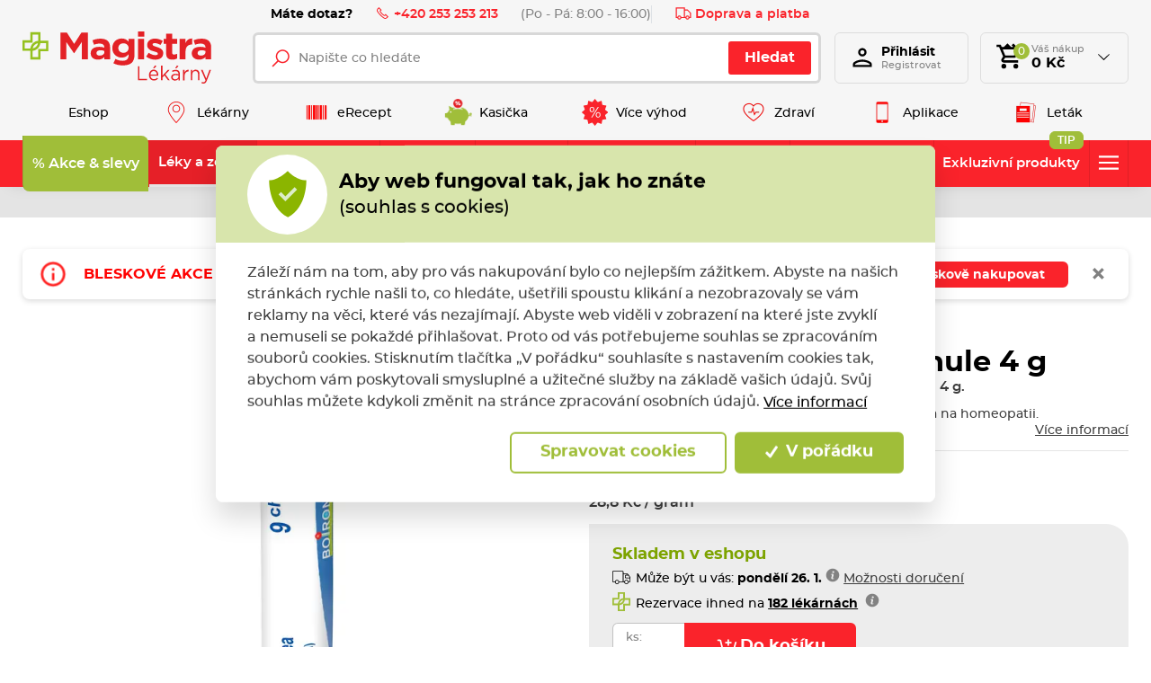

--- FILE ---
content_type: text/html; charset=utf-8
request_url: https://www.magistra.cz/cs/CategoryV2/RenderByName?internalName=CheckoutProducts&view=_ProductsOffer&count=10&loadFavourites=False&excludeProductIDs=3633&random=True
body_size: 4026
content:



    <section class="section section--padding section--padding-small pt-0">
        <div class="container">
            <div class="section__header">
                <h2 class="h2-sm mt-0">
                    Nepřehl&#233;dněte
                </h2>
            </div>
            <div class="owl-carousel owl-carousel-showing-next-item owl-carousel-last-visited-component" id="js-owl-carousel-last-visited-component">



<div class="simple-product">
    <div class="simple-product__badge">
                <span class="badge-circle badge-circle--success">-50% </span>

    </div>
    <div class="simple-product__img-wrapper">
        <a href="/cs/produkt/premium-silymarin-forte-60-tablet-11-zdarma?sid=2596" class="simple-product__img">
<picture><source data-srcset="/ImageHandler/Web/https/magistra.blob.core.windows.net/cms/ContentItems/4031_04031/images/d3kIL2/m_max__w_50__h_28__f_webp__o/a-premium-silymarin-1-1.png 50w, https://magistra.blob.core.windows.net/imagehandler/magistra.blob.core.windows.net/cms/ContentItems/4031_04031/images/d3kIL2/m_max__w_240__h_135__f_webp__o/a-premium-silymarin-1-1.webp 240w" type="image/webp"></source><source data-srcset="/ImageHandler/Web/https/magistra.blob.core.windows.net/cms/ContentItems/4031_04031/images/d3kIL2/m_max__w_50__h_28__o/a-premium-silymarin-1-1.png 50w, /ImageHandler/Web/https/magistra.blob.core.windows.net/cms/ContentItems/4031_04031/images/d3kIL2/m_max__w_240__h_135__o/a-premium-silymarin-1-1.png 240w"></source><img alt="" class=" lazy-loading-img" data-src="/ImageHandler/Web/https/magistra.blob.core.windows.net/cms/ContentItems/4031_04031/images/d3kIL2/m_max__w_240__h_135__o/a-premium-silymarin-1-1.png" title=""></img></picture>        </a>
    </div>
    <div class="simple-product__body">
        <a class="product-title" href="/cs/produkt/premium-silymarin-forte-60-tablet-11-zdarma?sid=2596">
            Premium Silymarin Forte 60 tablet  1+1 ZDARMA
        </a>
        <div class="simple-product__stock">
                <div class="badge-stock badge-stock--instock">
        Skladem v&nbsp;eshopu
    </div>

        </div>

        <div class="simple-product__buy js-product-buy">
                <button class="btn btn-primary btn-buy btn-buy--small js-add-to-basket " data-skuid="2596" data-count="1" type="button" title="Přidat do košíku" data-gee-id="4031" data-gee-name="Premium Silymarin Forte 60 tablet  1+1 ZDARMA" data-gee-price="249,01" data-gee-currency="CZK">
                    <div class="icon-bg icon-add-to-cart"></div>
                    <span class="simple-product__buy-label">
                        Do košíku
                    </span>
                </button>

                <div class="simple-product__price">
                            <div class="product-price-recommended js-recommended-price">
            498 Kč
        </div>
    <div class="product-price js-product-price">
        249 Kč
    </div>
    <div class="product-price-without-vat js-product-price-without-vat d-none">
        217 Kč bez DPH
    </div>

                </div>
        </div>
    </div>
</div>




<div class="simple-product">
    <div class="simple-product__badge">
                <span class="badge-circle badge-circle--success">-48% </span>

    </div>
    <div class="simple-product__img-wrapper">
        <a href="/cs/produkt/konopicko-hrejive-200-ml-konopicko-chladive-200-ml-zdarma?sid=2870" class="simple-product__img">
<picture><source data-srcset="/ImageHandler/Web/https/magistra.blob.core.windows.net/cms/ContentItems/4367_04367/images/KwNNtV/m_max__w_50__h_28__f_webp__o/premium-konopicko-hrejive-200ml-chladive.png 50w, https://magistra.blob.core.windows.net/imagehandler/magistra.blob.core.windows.net/cms/ContentItems/4367_04367/images/KwNNtV/m_max__w_240__h_135__f_webp__o/premium-konopicko-hrejive-200ml-chladive.webp 240w" type="image/webp"></source><source data-srcset="/ImageHandler/Web/https/magistra.blob.core.windows.net/cms/ContentItems/4367_04367/images/KwNNtV/m_max__w_50__h_28__o/premium-konopicko-hrejive-200ml-chladive.png 50w, /ImageHandler/Web/https/magistra.blob.core.windows.net/cms/ContentItems/4367_04367/images/KwNNtV/m_max__w_240__h_135__o/premium-konopicko-hrejive-200ml-chladive.png 240w"></source><img alt="" class=" lazy-loading-img" data-src="/ImageHandler/Web/https/magistra.blob.core.windows.net/cms/ContentItems/4367_04367/images/KwNNtV/m_max__w_240__h_135__o/premium-konopicko-hrejive-200ml-chladive.png" title=""></img></picture>        </a>
    </div>
    <div class="simple-product__body">
        <a class="product-title" href="/cs/produkt/konopicko-hrejive-200-ml-konopicko-chladive-200-ml-zdarma?sid=2870">
            Konop&#237;čko hřejiv&#233; 200 ml + Konop&#237;čko chladiv&#233; 200 ml 1+1 ZDARMA
        </a>
        <div class="simple-product__stock">
                <div class="badge-stock badge-stock--instock">
        Skladem v&nbsp;eshopu
    </div>

        </div>

        <div class="simple-product__buy js-product-buy">
                <button class="btn btn-primary btn-buy btn-buy--small js-add-to-basket " data-skuid="2870" data-count="1" type="button" title="Přidat do košíku" data-gee-id="4367" data-gee-name="Konop&#237;čko hřejiv&#233; 200 ml + Konop&#237;čko chladiv&#233; 200 ml 1+1 ZDARMA" data-gee-price="299,01" data-gee-currency="CZK">
                    <div class="icon-bg icon-add-to-cart"></div>
                    <span class="simple-product__buy-label">
                        Do košíku
                    </span>
                </button>

                <div class="simple-product__price">
                            <div class="product-price-recommended js-recommended-price">
            578 Kč
        </div>
    <div class="product-price js-product-price">
        299 Kč
    </div>
    <div class="product-price-without-vat js-product-price-without-vat d-none">
        247 Kč bez DPH
    </div>

                </div>
        </div>
    </div>
</div>




<div class="simple-product">
    <div class="simple-product__badge">
                <span class="badge-circle badge-circle--success">-50% </span>

    </div>
    <div class="simple-product__img-wrapper">
        <a href="/cs/produkt/salimar-hypertonicka-morska-voda-30-ml-11-zdarma?sid=2584" class="simple-product__img">
<picture><source data-srcset="/ImageHandler/Web/https/magistra.blob.core.windows.net/cms/ContentItems/3809_03809/images/crL68h/m_max__w_50__h_28__f_webp__o/salimar-1-1.png 50w, https://magistra.blob.core.windows.net/imagehandler/magistra.blob.core.windows.net/cms/ContentItems/3809_03809/images/crL68h/m_max__w_240__h_135__f_webp__o/salimar-1-1.webp 240w" type="image/webp"></source><source data-srcset="/ImageHandler/Web/https/magistra.blob.core.windows.net/cms/ContentItems/3809_03809/images/crL68h/m_max__w_50__h_28__o/salimar-1-1.png 50w, /ImageHandler/Web/https/magistra.blob.core.windows.net/cms/ContentItems/3809_03809/images/crL68h/m_max__w_240__h_135__o/salimar-1-1.png 240w"></source><img alt="" class=" lazy-loading-img" data-src="/ImageHandler/Web/https/magistra.blob.core.windows.net/cms/ContentItems/3809_03809/images/crL68h/m_max__w_240__h_135__o/salimar-1-1.png" title=""></img></picture>        </a>
    </div>
    <div class="simple-product__body">
        <a class="product-title" href="/cs/produkt/salimar-hypertonicka-morska-voda-30-ml-11-zdarma?sid=2584">
            Salimar Hypertonick&#225; mořsk&#225; voda 30 ml 1+1 ZDARMA
        </a>
        <div class="simple-product__stock">
                <div class="badge-stock badge-stock--instock">
        Skladem v&nbsp;eshopu
    </div>

        </div>

        <div class="simple-product__buy js-product-buy">
                <button class="btn btn-primary btn-buy btn-buy--small js-add-to-basket " data-skuid="2584" data-count="1" type="button" title="Přidat do košíku" data-gee-id="3809" data-gee-name="Salimar Hypertonick&#225; mořsk&#225; voda 30 ml 1+1 ZDARMA" data-gee-price="159,01" data-gee-currency="CZK">
                    <div class="icon-bg icon-add-to-cart"></div>
                    <span class="simple-product__buy-label">
                        Do košíku
                    </span>
                </button>

                <div class="simple-product__price">
                            <div class="product-price-recommended js-recommended-price">
            318 Kč
        </div>
    <div class="product-price js-product-price">
        159 Kč
    </div>
    <div class="product-price-without-vat js-product-price-without-vat d-none">
        131 Kč bez DPH
    </div>

                </div>
        </div>
    </div>
</div>




<div class="simple-product">
    <div class="simple-product__badge">
                <span class="badge-circle badge-circle--success">-50% </span>

    </div>
    <div class="simple-product__img-wrapper">
        <a href="/cs/produkt/geriaswissr-100-tablet-11-zdarma?sid=2867" class="simple-product__img">
<picture><source data-srcset="/ImageHandler/Web/https/magistra.blob.core.windows.net/cms/ContentItems/4364_04364/images/blgrn3/m_max__w_50__h_28__f_webp__o/a-premium-geriaswiss-tbl-100-1-1.png 50w, https://magistra.blob.core.windows.net/imagehandler/magistra.blob.core.windows.net/cms/ContentItems/4364_04364/images/blgrn3/m_max__w_240__h_135__f_webp__o/a-premium-geriaswiss-tbl-100-1-1.webp 240w" type="image/webp"></source><source data-srcset="/ImageHandler/Web/https/magistra.blob.core.windows.net/cms/ContentItems/4364_04364/images/blgrn3/m_max__w_50__h_28__o/a-premium-geriaswiss-tbl-100-1-1.png 50w, /ImageHandler/Web/https/magistra.blob.core.windows.net/cms/ContentItems/4364_04364/images/blgrn3/m_max__w_240__h_135__o/a-premium-geriaswiss-tbl-100-1-1.png 240w"></source><img alt="" class=" lazy-loading-img" data-src="/ImageHandler/Web/https/magistra.blob.core.windows.net/cms/ContentItems/4364_04364/images/blgrn3/m_max__w_240__h_135__o/a-premium-geriaswiss-tbl-100-1-1.png" title=""></img></picture>        </a>
    </div>
    <div class="simple-product__body">
        <a class="product-title" href="/cs/produkt/geriaswissr-100-tablet-11-zdarma?sid=2867">
            Geriaswiss&#174; 100 tablet 1+1 ZDARMA
        </a>
        <div class="simple-product__stock">
                <div class="badge-stock badge-stock--instock">
        Skladem v&nbsp;eshopu
    </div>

        </div>

        <div class="simple-product__buy js-product-buy">
                <button class="btn btn-primary btn-buy btn-buy--small js-add-to-basket " data-skuid="2867" data-count="1" type="button" title="Přidat do košíku" data-gee-id="4364" data-gee-name="Geriaswiss&#174; 100 tablet 1+1 ZDARMA" data-gee-price="699,01" data-gee-currency="CZK">
                    <div class="icon-bg icon-add-to-cart"></div>
                    <span class="simple-product__buy-label">
                        Do košíku
                    </span>
                </button>

                <div class="simple-product__price">
                            <div class="product-price-recommended js-recommended-price">
            1&#160;398 Kč
        </div>
    <div class="product-price js-product-price">
        699 Kč
    </div>
    <div class="product-price-without-vat js-product-price-without-vat d-none">
        578 Kč bez DPH
    </div>

                </div>
        </div>
    </div>
</div>




<div class="simple-product">
    <div class="simple-product__badge">
        
    </div>
    <div class="simple-product__img-wrapper">
        <a href="/cs/produkt/magne-b6-kids-30-zvykacich-tablet?sid=12556" class="simple-product__img">
<picture><source data-srcset="/ImageHandler/Web/https/magistra.blob.core.windows.net/cms/ContentItems/16638_30096130/images/8LjhsP/m_max__w_50__h_28__f_webp__o/3664798075830-1-30096130.jpg 50w, https://magistra.blob.core.windows.net/imagehandler/magistra.blob.core.windows.net/cms/ContentItems/16638_30096130/images/8LjhsP/m_max__w_240__h_135__f_webp__o/3664798075830-1-30096130.webp 240w" type="image/webp"></source><source data-srcset="/ImageHandler/Web/https/magistra.blob.core.windows.net/cms/ContentItems/16638_30096130/images/8LjhsP/m_max__w_50__h_28__o/3664798075830-1-30096130.jpg 50w, /ImageHandler/Web/https/magistra.blob.core.windows.net/cms/ContentItems/16638_30096130/images/8LjhsP/m_max__w_240__h_135__o/3664798075830-1-30096130.jpg 240w"></source><img alt="" class=" lazy-loading-img" data-src="/ImageHandler/Web/https/magistra.blob.core.windows.net/cms/ContentItems/16638_30096130/images/8LjhsP/m_max__w_240__h_135__o/3664798075830-1-30096130.jpg" title=""></img></picture>        </a>
    </div>
    <div class="simple-product__body">
        <a class="product-title" href="/cs/produkt/magne-b6-kids-30-zvykacich-tablet?sid=12556">
            Magne B6 Kids 30 žv&#253;kac&#237;ch tablet
        </a>
        <div class="simple-product__stock">
                <div class="badge-stock badge-stock--instock">
        Skladem v&nbsp;eshopu
    </div>

        </div>

        <div class="simple-product__buy js-product-buy">
                <button class="btn btn-primary btn-buy btn-buy--small js-add-to-basket " data-skuid="12556" data-count="1" type="button" title="Přidat do košíku" data-gee-id="16638" data-gee-name="Magne B6 Kids 30 žv&#253;kac&#237;ch tablet" data-gee-price="285,00" data-gee-currency="CZK">
                    <div class="icon-bg icon-add-to-cart"></div>
                    <span class="simple-product__buy-label">
                        Do košíku
                    </span>
                </button>

                <div class="simple-product__price">
                        <div class="product-price js-product-price">
        285 Kč
    </div>
    <div class="product-price-without-vat js-product-price-without-vat d-none">
        254 Kč bez DPH
    </div>

                </div>
        </div>
    </div>
</div>




<div class="simple-product">
    <div class="simple-product__badge">
        
    </div>
    <div class="simple-product__img-wrapper">
        <a href="/cs/produkt/oscillococcinum-granule-30-davek?sid=437" class="simple-product__img">
<picture><source data-srcset="/ImageHandler/Web/https/magistra.blob.core.windows.net/cms/ContentItems/1314_30029589/zCr3f2/m_max__w_50__h_28__f_webp__o/30029589_1200x900px.png 50w, https://magistra.blob.core.windows.net/imagehandler/magistra.blob.core.windows.net/cms/ContentItems/1314_30029589/zCr3f2/m_max__w_240__h_135__f_webp__o/30029589_1200x900px.webp 240w" type="image/webp"></source><source data-srcset="/ImageHandler/Web/https/magistra.blob.core.windows.net/cms/ContentItems/1314_30029589/zCr3f2/m_max__w_50__h_28__o/30029589_1200x900px.png 50w, /ImageHandler/Web/https/magistra.blob.core.windows.net/cms/ContentItems/1314_30029589/zCr3f2/m_max__w_240__h_135__o/30029589_1200x900px.png 240w"></source><img alt="" class=" lazy-loading-img" data-src="/ImageHandler/Web/https/magistra.blob.core.windows.net/cms/ContentItems/1314_30029589/zCr3f2/m_max__w_240__h_135__o/30029589_1200x900px.png" title=""></img></picture>        </a>
    </div>
    <div class="simple-product__body">
        <a class="product-title" href="/cs/produkt/oscillococcinum-granule-30-davek?sid=437">
            Oscillococcinum granule 30x1 g
        </a>
        <div class="simple-product__stock">
                <div class="badge-stock badge-stock--instock">
        Skladem v&nbsp;eshopu
    </div>

        </div>

        <div class="simple-product__buy js-product-buy">
                <button class="btn btn-primary btn-buy btn-buy--small js-add-to-basket " data-skuid="437" data-count="1" type="button" title="Přidat do košíku" data-gee-id="1314" data-gee-name="Oscillococcinum granule 30x1 g" data-gee-price="575,00" data-gee-currency="CZK">
                    <div class="icon-bg icon-add-to-cart"></div>
                    <span class="simple-product__buy-label">
                        Do košíku
                    </span>
                </button>

                <div class="simple-product__price">
                        <div class="product-price js-product-price">
        575 Kč
    </div>
    <div class="product-price-without-vat js-product-price-without-vat d-none">
        513 Kč bez DPH
    </div>

                </div>
        </div>
    </div>
</div>




<div class="simple-product">
    <div class="simple-product__badge">
        
    </div>
    <div class="simple-product__img-wrapper">
        <a href="/cs/produkt/samahan-bylinny-napoj-25-sacku?sid=8672" class="simple-product__img">
<picture><source data-srcset="/ImageHandler/Web/https/magistra.blob.core.windows.net/cms/ContentItems/12007_30063420/images/PAIrPv/m_max__w_50__h_28__f_webp__o/30063420.png 50w, https://magistra.blob.core.windows.net/imagehandler/magistra.blob.core.windows.net/cms/ContentItems/12007_30063420/images/PAIrPv/m_max__w_240__h_135__f_webp__o/30063420.webp 240w" type="image/webp"></source><source data-srcset="/ImageHandler/Web/https/magistra.blob.core.windows.net/cms/ContentItems/12007_30063420/images/PAIrPv/m_max__w_50__h_28__o/30063420.png 50w, /ImageHandler/Web/https/magistra.blob.core.windows.net/cms/ContentItems/12007_30063420/images/PAIrPv/m_max__w_240__h_135__o/30063420.png 240w"></source><img alt="" class=" lazy-loading-img" data-src="/ImageHandler/Web/https/magistra.blob.core.windows.net/cms/ContentItems/12007_30063420/images/PAIrPv/m_max__w_240__h_135__o/30063420.png" title=""></img></picture>        </a>
    </div>
    <div class="simple-product__body">
        <a class="product-title" href="/cs/produkt/samahan-bylinny-napoj-25-sacku?sid=8672">
            Samahan bylinn&#253; n&#225;poj 25 s&#225;čků
        </a>
        <div class="simple-product__stock">
                <div class="badge-stock badge-stock--instock">
        Skladem v&nbsp;eshopu
    </div>

        </div>

        <div class="simple-product__buy js-product-buy">
                <button class="btn btn-primary btn-buy btn-buy--small js-add-to-basket " data-skuid="8672" data-count="1" type="button" title="Přidat do košíku" data-gee-id="12007" data-gee-name="Samahan bylinn&#253; n&#225;poj 25 s&#225;čků" data-gee-price="179,00" data-gee-currency="CZK">
                    <div class="icon-bg icon-add-to-cart"></div>
                    <span class="simple-product__buy-label">
                        Do košíku
                    </span>
                </button>

                <div class="simple-product__price">
                        <div class="product-price js-product-price">
        179 Kč
    </div>
    <div class="product-price-without-vat js-product-price-without-vat d-none">
        160 Kč bez DPH
    </div>

                </div>
        </div>
    </div>
</div>




<div class="simple-product">
    <div class="simple-product__badge">
        
    </div>
    <div class="simple-product__img-wrapper">
        <a href="/cs/produkt/mollers-omega-3-daily-health-112-kapsli?sid=12555" class="simple-product__img">
<picture><source data-srcset="/ImageHandler/Web/https/magistra.blob.core.windows.net/cms/ContentItems/16637_30096055/images/tjgOHT/m_max__w_50__h_28__f_webp__o/mollers-caps-dailyhealth-trancapsules-1.png 50w, https://magistra.blob.core.windows.net/imagehandler/magistra.blob.core.windows.net/cms/ContentItems/16637_30096055/images/tjgOHT/m_max__w_240__h_135__f_webp__o/mollers-caps-dailyhealth-trancapsules-1.webp 240w" type="image/webp"></source><source data-srcset="/ImageHandler/Web/https/magistra.blob.core.windows.net/cms/ContentItems/16637_30096055/images/tjgOHT/m_max__w_50__h_28__o/mollers-caps-dailyhealth-trancapsules-1.png 50w, /ImageHandler/Web/https/magistra.blob.core.windows.net/cms/ContentItems/16637_30096055/images/tjgOHT/m_max__w_240__h_135__o/mollers-caps-dailyhealth-trancapsules-1.png 240w"></source><img alt="" class=" lazy-loading-img" data-src="/ImageHandler/Web/https/magistra.blob.core.windows.net/cms/ContentItems/16637_30096055/images/tjgOHT/m_max__w_240__h_135__o/mollers-caps-dailyhealth-trancapsules-1.png" title=""></img></picture>        </a>
    </div>
    <div class="simple-product__body">
        <a class="product-title" href="/cs/produkt/mollers-omega-3-daily-health-112-kapsli?sid=12555">
            Mollers Omega-3 Daily Health 112 kapsl&#237;
        </a>
        <div class="simple-product__stock">
                <div class="badge-stock badge-stock--instock">
        Skladem v&nbsp;eshopu
    </div>

        </div>

        <div class="simple-product__buy js-product-buy">
                <button class="btn btn-primary btn-buy btn-buy--small js-add-to-basket " data-skuid="12555" data-count="1" type="button" title="Přidat do košíku" data-gee-id="16637" data-gee-name="Mollers Omega-3 Daily Health 112 kapsl&#237;" data-gee-price="269,00" data-gee-currency="CZK">
                    <div class="icon-bg icon-add-to-cart"></div>
                    <span class="simple-product__buy-label">
                        Do košíku
                    </span>
                </button>

                <div class="simple-product__price">
                        <div class="product-price js-product-price">
        269 Kč
    </div>
    <div class="product-price-without-vat js-product-price-without-vat d-none">
        240 Kč bez DPH
    </div>

                </div>
        </div>
    </div>
</div>




<div class="simple-product">
    <div class="simple-product__badge">
                <span class="badge-circle badge-circle--success">-50% </span>

    </div>
    <div class="simple-product__img-wrapper">
        <a href="/cs/produkt/premium-magnesium-b6-forte-50-tablet-11-zdarma?sid=2654" class="simple-product__img">
<picture><source data-srcset="/ImageHandler/Web/https/magistra.blob.core.windows.net/cms/ContentItems/4121_04121/images/AEZPQS/m_max__w_50__h_28__f_webp__o/a-premium-magnesium-b6-forte-tbl-50-magnesium-b6-forte-tbl-50-1.png 50w, https://magistra.blob.core.windows.net/imagehandler/magistra.blob.core.windows.net/cms/ContentItems/4121_04121/images/AEZPQS/m_max__w_240__h_135__f_webp__o/a-premium-magnesium-b6-forte-tbl-50-magnesium-b6-forte-tbl-50-1.webp 240w" type="image/webp"></source><source data-srcset="/ImageHandler/Web/https/magistra.blob.core.windows.net/cms/ContentItems/4121_04121/images/AEZPQS/m_max__w_50__h_28__o/a-premium-magnesium-b6-forte-tbl-50-magnesium-b6-forte-tbl-50-1.png 50w, /ImageHandler/Web/https/magistra.blob.core.windows.net/cms/ContentItems/4121_04121/images/AEZPQS/m_max__w_240__h_135__o/a-premium-magnesium-b6-forte-tbl-50-magnesium-b6-forte-tbl-50-1.png 240w"></source><img alt="" class=" lazy-loading-img" data-src="/ImageHandler/Web/https/magistra.blob.core.windows.net/cms/ContentItems/4121_04121/images/AEZPQS/m_max__w_240__h_135__o/a-premium-magnesium-b6-forte-tbl-50-magnesium-b6-forte-tbl-50-1.png" title=""></img></picture>        </a>
    </div>
    <div class="simple-product__body">
        <a class="product-title" href="/cs/produkt/premium-magnesium-b6-forte-50-tablet-11-zdarma?sid=2654">
            Premium Magnesium B6 Forte 50 tablet  1+1 ZDARMA
        </a>
        <div class="simple-product__stock">
                <div class="badge-stock badge-stock--instock">
        Skladem v&nbsp;eshopu
    </div>

        </div>

        <div class="simple-product__buy js-product-buy">
                <button class="btn btn-primary btn-buy btn-buy--small js-add-to-basket " data-skuid="2654" data-count="1" type="button" title="Přidat do košíku" data-gee-id="4121" data-gee-name="Premium Magnesium B6 Forte 50 tablet  1+1 ZDARMA" data-gee-price="249,01" data-gee-currency="CZK">
                    <div class="icon-bg icon-add-to-cart"></div>
                    <span class="simple-product__buy-label">
                        Do košíku
                    </span>
                </button>

                <div class="simple-product__price">
                            <div class="product-price-recommended js-recommended-price">
            498 Kč
        </div>
    <div class="product-price js-product-price">
        249 Kč
    </div>
    <div class="product-price-without-vat js-product-price-without-vat d-none">
        206 Kč bez DPH
    </div>

                </div>
        </div>
    </div>
</div>




<div class="simple-product">
    <div class="simple-product__badge">
        
    </div>
    <div class="simple-product__img-wrapper">
        <a href="/cs/produkt/rakytnicek-zelatinky-morsky-svet-140-kusu?sid=692" class="simple-product__img">
<picture><source data-srcset="/ImageHandler/Web/https/magistra.blob.core.windows.net/cms/ContentItems/1569_30060851/gbJetx/m_max__w_50__h_28__f_webp__o/rakytnicek-zelatinky-morsky-svet-140-kusu.png 50w, https://magistra.blob.core.windows.net/imagehandler/magistra.blob.core.windows.net/cms/ContentItems/1569_30060851/gbJetx/m_max__w_240__h_135__f_webp__o/rakytnicek-zelatinky-morsky-svet-140-kusu.webp 240w" type="image/webp"></source><source data-srcset="/ImageHandler/Web/https/magistra.blob.core.windows.net/cms/ContentItems/1569_30060851/gbJetx/m_max__w_50__h_28__o/rakytnicek-zelatinky-morsky-svet-140-kusu.png 50w, /ImageHandler/Web/https/magistra.blob.core.windows.net/cms/ContentItems/1569_30060851/gbJetx/m_max__w_240__h_135__o/rakytnicek-zelatinky-morsky-svet-140-kusu.png 240w"></source><img alt="" class=" lazy-loading-img" data-src="/ImageHandler/Web/https/magistra.blob.core.windows.net/cms/ContentItems/1569_30060851/gbJetx/m_max__w_240__h_135__o/rakytnicek-zelatinky-morsky-svet-140-kusu.png" title=""></img></picture>        </a>
    </div>
    <div class="simple-product__body">
        <a class="product-title" href="/cs/produkt/rakytnicek-zelatinky-morsky-svet-140-kusu?sid=692">
            Rakytn&#237;ček mořsk&#253; svět multivitaminov&#233; želatinky 140 ks
        </a>
        <div class="simple-product__stock">
                <div class="badge-stock badge-stock--instock">
        Skladem v&nbsp;eshopu
    </div>

        </div>

        <div class="simple-product__buy js-product-buy">
                <button class="btn btn-primary btn-buy btn-buy--small js-add-to-basket " data-skuid="692" data-count="1" type="button" title="Přidat do košíku" data-gee-id="1569" data-gee-name="Rakytn&#237;ček mořsk&#253; svět multivitaminov&#233; želatinky 140 ks" data-gee-price="165,00" data-gee-currency="CZK">
                    <div class="icon-bg icon-add-to-cart"></div>
                    <span class="simple-product__buy-label">
                        Do košíku
                    </span>
                </button>

                <div class="simple-product__price">
                        <div class="product-price js-product-price">
        165 Kč
    </div>
    <div class="product-price-without-vat js-product-price-without-vat d-none">
        147 Kč bez DPH
    </div>

                </div>
        </div>
    </div>
</div>

            </div>
        </div>
    </section>
